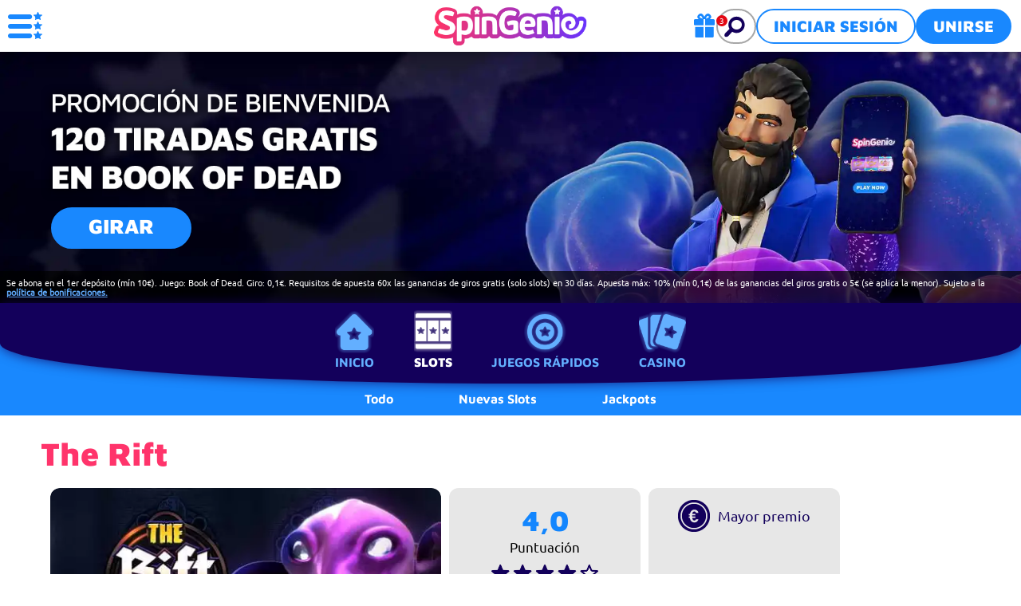

--- FILE ---
content_type: text/html; charset=utf-8
request_url: https://www.spingenie.es/slots/the-rift/
body_size: 12616
content:
<!DOCTYPE html><html lang="es"><head><script id="son-webcomponents">
        (function(w, d){
            function loadScript(){
                var f=d.getElementsByTagName('script')[0],
                j=d.createElement('script');
                j.type = 'module';
                j.src = 'https://service.image-tech-storage.com/workers/webcomponents.c398ded2.js';
                f.parentNode.insertBefore(j, f);
            }
            if('requestIdleCallback' in window){
                var webcomponentsRequestIdleCallback = requestIdleCallback(loadScript, { timeout: 10000 });
            }else{
                loadScript()
            }
        })(window, document);
        </script><script id="son-config">
        	var sonDeepFreeze = function(obj){
			    Object.keys(obj).forEach(function(property){
			      	if ((typeof obj[property] === "object" || Array.isArray(obj[property])) && !Object.isFrozen(obj[property])){
			      		sonDeepFreeze(obj[property]);
			      	} 
			    });
			    return Object.freeze(obj);
		  	};
			Object.defineProperty(window, 'SON_CONFIG', {
				value: sonDeepFreeze({"skin":"SpinGenie.es","displayName":"SpinGenie","license":"ES","family":"SpinGenie","abbrev":"spingenie-es","cookie_consent":true,"gtm":null,"gtm_layername":"dataLayer","locale":"ES","lang":"es","lang_id":10,"gth_lang_id":10,"segments":["es"],"affiliate":"house_spingeniees0126","dynid":"no_zone","zoneid":"none","currency":{"currency_id":1,"code":"USD","symbol":"$","symbol_place":"before","country":"US","rate":1,"currency_decimal":".","currency_separator":","},"apps":{"enabled":false,"ios":{"id":"1559427837","available":false,"team_id":"DA8PHQG532","bundle_id":"com.spingenie.skillonnet","aths":false,"url":""},"android":{"available":false,"id":"com.spingenie.www","ais":false,"aths":false,"url":""}},"analytics":false,"registration_token":"8f585c6f-5f9d-46e6-badc-0db94960e9e6","client_type":"subdomain","support_email":"soporte@spingenie.es","interstitial":false,"registeredUser":false,"pnp":{"enabled":false,"payments":[],"pnp_payments_extra":false},"restrictions":true,"domain":"spingenie.es","cta":{},"country_name":"UNITED STATES","device":"desktop","isMobile":false,"os":"Mac OS","browser":"Chrome","origin":"https://www.spingenie.es","resources":"https://service.image-tech-storage.com/workers","isDev":false,"country":"US","regionCode":"OH","city":"Columbus","sub":"www","tld":"es","webcomponents":"https://service.image-tech-storage.com/workers/webcomponents.c398ded2.js"}),
				writable: false
			});
		</script><meta charSet="utf-8"/><link rel="manifest" href="/static/manifests/manifest-es.json"/><meta name="viewport" content="width=device-width"/><link rel="preload" fetchpriority="high" media="(min-width: 768px)" href="https://api.spingenie.es/api/v1/banners/media/?device=desktop&amp;culture=es&amp;sectionCode=home&amp;layer=background&amp;v=2.6.0&amp;gameSlug=the-rift" as="image" type="image/webp"/><link rel="preload" id="pre-bg" fetchpriority="high" media="(max-width: 767px)" href="https://api.spingenie.es/api/v1/banners/media/?device=mobile&amp;culture=es&amp;sectionCode=home&amp;layer=background&amp;v=2.6.0&amp;gameSlug=the-rift" as="image" type="image/webp"/><meta name="robots" content="index,follow"/><title>The Rift | Spin Genie</title><meta name="description" content="Juega a The Rift y a más de 1800 juegos Slingo, Tragaperras y de Casino de los mejores proveedores en Spin Genie. Únete hoy y juega ahora a estos juegos."/><link rel="canonical" href="https://www.spingenie.es/slots/the-rift/"/><link rel="alternate" hrefLang="x-default" href="https://www.spingenie.com/slots/the-rift/"/><link rel="alternate" hrefLang="en" href="https://www.spingenie.com/en-ROW/slots/the-rift/"/><link rel="alternate" hrefLang="en-IE" href="https://www.spingenie.com/en-IE/slots/the-rift/"/><link rel="alternate" hrefLang="en-NZ" href="https://www.spingenie.com/en-NZ/slots/the-rift/"/><link rel="alternate" hrefLang="en-GB" href="https://www.spingenie.com/slots/the-rift/"/><link rel="alternate" hrefLang="es" href="https://www.spingenie.es/slots/the-rift/"/><meta property="og:url" content="https://www.spingenie.es/slots/the-rift/"/><meta property="og:type" content="website"/><meta property="og:title" content="The Rift | Spin Genie"/><meta property="og:image" content="https://www.primeapi.com/optimizer/v1/game-image/webp?path=gameRes/rect/500/TheRift.jpg"/><meta property="og:image:type" content="image/webp"/><meta property="og:image:width" content="500"/><meta property="og:image:height" content="240"/><meta property="og:description" content="Juega a The Rift y a más de 1800 juegos Slingo, Tragaperras y de Casino de los mejores proveedores en Spin Genie. Únete hoy y juega ahora a estos juegos."/><meta property="og:site_name" content="Spin Genie"/><meta property="og:locale" content="es_ES"/><meta property="og:locale:alternate" content="es_ES"/><script type="application/ld+json">
                    {
                        "@context": "http://schema.org",
                        "@type": "WebPage",
                        "name": "The Rift | Spin Genie",
                        "description" : "Juega a The Rift y a más de 1800 juegos Slingo, Tragaperras y de Casino de los mejores proveedores en Spin Genie. Únete hoy y juega ahora a estos juegos.",
                        "url": "https://www.spingenie.es/slots/the-rift/"
                    }</script><script type="application/ld+json">
            {
                "@context": "http://schema.org",
                    "@type": "VideoGame",
                    "name": "The Rift",
                    "url": "https://www.spingenie.es/slots/the-rift/",
                    "image": "https://www.primeapi.com/optimizer/v1/game-image/webp?path=gameRes/rect/500/TheRift.jpg",
                    "description" : "Juega a The Rift y a más de 1800 juegos Slingo, Tragaperras y de Casino de los mejores proveedores en Spin Genie. Únete hoy y juega ahora a estos juegos.",
                    "applicationCategory": [
                        "Game"
                    ],
                    "operatingSystem" : "Multi-platform",
                    "aggregateRating":{
                        "@type":"AggregateRating",
                        "itemReviewed" : "The Rift",
                        "ratingValue": "4",
                        "ratingCount": "8"
                    }
            }</script><script>!(function(w,p,f,c){c=w[p]=Object.assign(w[p]||{},{"debug":false,"lib":"/static/partytown/","resolveUrl":"(url, location) => {\r\n        return url;\r\n    }"});c[f]=(c[f]||[])})(window,'partytown','forward');/* Partytown 0.8.0 - MIT builder.io */
!function(t,e,n,i,r,o,a,d,s,c,l,p){function u(){p||(p=1,"/"==(a=(o.lib||"/~partytown/")+(o.debug?"debug/":""))[0]&&(s=e.querySelectorAll('script[type="text/partytown"]'),i!=t?i.dispatchEvent(new CustomEvent("pt1",{detail:t})):(d=setTimeout(f,1e4),e.addEventListener("pt0",w),r?h(1):n.serviceWorker?n.serviceWorker.register(a+(o.swPath||"partytown-sw.js"),{scope:a}).then((function(t){t.active?h():t.installing&&t.installing.addEventListener("statechange",(function(t){"activated"==t.target.state&&h()}))}),console.error):f())))}function h(t){c=e.createElement(t?"script":"iframe"),t||(c.setAttribute("style","display:block;width:0;height:0;border:0;visibility:hidden"),c.setAttribute("aria-hidden",!0)),c.src=a+"partytown-"+(t?"atomics.js?v=0.8.0":"sandbox-sw.html?"+Date.now()),e.querySelector(o.sandboxParent||"body").appendChild(c)}function f(n,r){for(w(),i==t&&(o.forward||[]).map((function(e){delete t[e.split(".")[0]]})),n=0;n<s.length;n++)(r=e.createElement("script")).innerHTML=s[n].innerHTML,e.head.appendChild(r);c&&c.parentNode.removeChild(c)}function w(){clearTimeout(d)}o=t.partytown||{},i==t&&(o.forward||[]).map((function(e){l=t,e.split(".").map((function(e,n,i){l=l[i[n]]=n+1<i.length?"push"==i[n+1]?[]:l[i[n]]||{}:function(){(t._ptf=t._ptf||[]).push(i,arguments)}}))})),"complete"==e.readyState?u():(t.addEventListener("DOMContentLoaded",u),t.addEventListener("load",u))}(window,document,navigator,top,window.crossOriginIsolated);document.currentScript.dataset.partytown="";</script><script async="" src="https://www.googletagmanager.com/gtag/js?id=G-YNG8JDRZJH"></script><script>
						window.dataLayer = window.dataLayer || [];
						function gtag(){dataLayer.push(arguments);}
						gtag('js', new Date());
						gtag('config', 'G-YNG8JDRZJH');</script><script async="">
                            !function(f,b,e,v,n,t,s)
                            {if(f.fbq)return;n=f.fbq=function(){n.callMethod?
                            n.callMethod.apply(n,arguments):n.queue.push(arguments)};
                            if(!f._fbq)f._fbq=n;n.push=n;n.loaded=!0;n.version='2.0';
                            n.queue=[];t=b.createElement(e);t.async=!0;
                            t.src=v;s=b.getElementsByTagName(e)[0];
                            s.parentNode.insertBefore(t,s)}(window, document,'script',
                            'https://connect.facebook.net/en_US/fbevents.js');
                            fbq('init', '9592980520736535');
                            </script><meta name="next-head-count" content="32"/><meta name="theme-color" content="#ffffff"/><link rel="shortcut icon" href="/favicon.ico"/><link rel="preconnect" href="https://www.primeapi.com" crossorigin="true"/><link rel="preconnect" href="https://fonts.gstatic.com"/><link rel="preconnect" href="https://api.spingenie.es/api/"/><meta name="apple-touch-fullscreen" content="yes"/><meta name="apple-mobile-web-app-title" content="Expo"/><meta name="apple-mobile-web-app-status-bar-style" content="default"/><meta name="mobile-web-app-capable" content="yes"/><meta name="apple-mobile-web-app-capable" content="yes"/><link rel="apple-touch-icon" href="/img/logos/icon-192x192.png"/><link rel="apple-touch-startup-image" href="/img/logos/icon-512x512.png"/><link rel="preload" href="/_next/static/css/378ef0b446bf8fbd.css" as="style"/><link rel="stylesheet" href="/_next/static/css/378ef0b446bf8fbd.css" data-n-g=""/><link rel="preload" href="/_next/static/css/fb7111c76bd8975d.css" as="style"/><link rel="stylesheet" href="/_next/static/css/fb7111c76bd8975d.css" data-n-p=""/><link rel="preload" href="/_next/static/css/27778ea955c91add.css" as="style"/><link rel="stylesheet" href="/_next/static/css/27778ea955c91add.css" data-n-p=""/><link rel="preload" href="/_next/static/css/314f62d44eff1802.css" as="style"/><link rel="stylesheet" href="/_next/static/css/314f62d44eff1802.css"/><noscript data-n-css=""></noscript><script defer="" nomodule="" src="/_next/static/chunks/polyfills-c67a75d1b6f99dc8.js"></script><script defer="" src="/_next/static/chunks/1995.22868adf27383686.js"></script><script src="/_next/static/chunks/webpack-5db279726e03e989.js" defer=""></script><script src="/_next/static/chunks/framework-79bce4a3a540b080.js" defer=""></script><script src="/_next/static/chunks/main-b6ae842036cd077e.js" defer=""></script><script src="/_next/static/chunks/pages/_app-5e5dbbf79c2a157f.js" defer=""></script><script src="/_next/static/chunks/6196-b3631804e2bfaf60.js" defer=""></script><script src="/_next/static/chunks/8488-2c554e6c41a706e0.js" defer=""></script><script src="/_next/static/chunks/3549-2177b0632f5017ad.js" defer=""></script><script src="/_next/static/chunks/2055-37fea95b8b3f3158.js" defer=""></script><script src="/_next/static/chunks/pages/game/%5BrouteKey%5D/%5BgameSlug%5D-264bfc6237ac712a.js" defer=""></script><script src="/_next/static/huCUP5tA8kdXMLz3Oetr9/_buildManifest.js" defer=""></script><script src="/_next/static/huCUP5tA8kdXMLz3Oetr9/_ssgManifest.js" defer=""></script><link rel="modulepreload" as="script" href="https://service.image-tech-storage.com/workers/webcomponents.c398ded2.js"></head><body><div id="__next" data-reactroot=""><div class="GlobalLayout_site-container__6npMw site-container site-container-es"><div><div><div><span><div class="StickyHeader_header-sticky__qfTOs"><header class="Header_header__U4eRo"><a class="Header_logo__ZM1Zv" data-tk-type="logo" data-tk-value="home" href="https://www.spingenie.es/"><img src="/img/logos/logo.png" loading="lazy" width="200" height="110" alt="Spin Genie"/></a><div class="Header_pannel__HMxfm"><div class="Header_ontario-lang__ucDuw"></div><div class="Header_promos__WGV_d"><a data-tk-type="brand" data-tk-value="promotions" href="https://www.spingenie.es/promociones-casino/"><img src="/img/menu/promos-footer.svg" width="30" height="30" loading="lazy" alt="Promociones"/></a></div><a href="#search" class="Header_search-demi__ICbtG"><div><span>Buscar juego</span></div></a><button class="Button_button__Li_Xp button Button_light__5na8s">Iniciar sesión</button><button class="Button_button__Li_Xp button">Unirse</button></div></header></div><section id="main-banner" class="MainBanner_main-banner__PJrX2"><div class="MainBanner_background___ffpU"><picture><source class="cms-img cms-img-0" id="banner-bg-dt" width="1920" height="472" media="(min-width: 768px)" srcSet="https://api.spingenie.es/api/v1/banners/media/?device=desktop&amp;culture=es&amp;sectionCode=home&amp;layer=background&amp;v=2.6.0&amp;gameSlug=the-rift" type="image/webp"/><source class="cms-img cms-img-2" id="banner-bg-mb" width="750" height="360" media="(max-width: 767px)" srcSet="https://api.spingenie.es/api/v1/banners/media/?device=mobile&amp;culture=es&amp;sectionCode=home&amp;layer=background&amp;v=2.6.0&amp;gameSlug=the-rift" type="image/webp"/><img src="https://api.spingenie.es/api/v1/banners/media/?device=mobile&amp;culture=es&amp;sectionCode=home&amp;layer=background&amp;v=2.6.0&amp;gameSlug=the-rift" loading="eager" id="banner-bg" fetchpriority="high" alt="Spin Genie | Tu Destino Mágico de Casino Online en España"/></picture></div><div class="MainBanner_foreground__v_Iid MainBanner_game__BrtI9"><picture><source class="cms-img cms-img-1" id="banner-fg-dt" width="1920" height="292" media="(min-width: 768px)" srcSet="https://api.spingenie.es/api/v1/banners/media/?device=desktop&amp;culture=es&amp;sectionCode=home&amp;layer=foreground&amp;v=2.6.0&amp;gameSlug=the-rift" type="image/webp"/><source class="cms-img cms-img-3" id="banner-fg-mb" width="750" height="145" media="(max-width: 767px)" srcSet="https://api.spingenie.es/api/v1/banners/media/?device=mobile&amp;culture=es&amp;sectionCode=home&amp;layer=foreground&amp;v=2.6.0&amp;gameSlug=the-rift" type="image/webp"/><img src="https://api.spingenie.es/api/v1/banners/media/?device=mobile&amp;culture=es&amp;sectionCode=home&amp;layer=foreground&amp;v=2.6.0&amp;gameSlug=the-rift" loading="eager" fetchpriority="high" id="banner-fg" alt="Spin Genie | Tu Destino Mágico de Casino Online en España"/></picture><button class="Button_button__Li_Xp button offer-but cms-txt cms-txt-3 MainBanner_cta__UtFtT"><span class="cms-txt-content">Girar</span></button></div><div class="MainBanner_terms___aRm3 cms-txt cms-txt-4" data-nosnippet="true"><div class="text cms-txt-content">Se abona en el 1er depósito (mín 10€). Juego: Book of Dead. Giro: 0,1€. Requisitos de apuesta 60x las ganancias de giros gratis (solo slots) en 30 días. Apuesta máx: 10% (mín 0,1€) de las ganancias del giros gratis o 5€ (se aplica la menor). Sujeto a la <a href="https://www.spingenie.es/bonus-policy/">política de bonificaciones.</a></div></div></section><script>
                function getQueryStringParam(key) {
                    var regex = new RegExp("[\?&]" + key + "=([^&#]*)", 'i');
                    var results = regex.exec(location.search);
                    if (!results)
                        return;
                    try {
                        return results[1];
                    }
                    catch (e) {
                        return;
                    }
                }
                function setStorage(key, value) {
                    window.sessionStorage.setItem(key, value);
                }
                function removeStorage(key) {
                    window.sessionStorage.removeItem(key);
                }
                function getStorage(key) {
                    return sessionStorage.getItem(key);
                }
        
                (function () {
                    const key = "mdxlc";
                    const rndKey = "mdxlcr";
                    var bt = getQueryStringParam("bt");
                    var btParam = "";
                    if (bt) {
                            var r = getQueryStringParam("r");
                            if (r) {
                                btParam = "&r=" + r + "&no-cache";
                                setStorage(rndKey, r);
                            }
                            else
                                removeStorage(rndKey);
                        }
                    else {
                        bt = getStorage(key);
                        removeStorage(rndKey);
                    }
                    if (bt) {
                        btParam += "&bt=" + bt;
                        var fg = document.getElementById("banner-fg");
                        var bg = document.getElementById("banner-bg");
                        fg.src = fg.src + btParam;
                        bg.src = bg.src + btParam;
                        
                        var bgdt = document.getElementById("banner-bg-dt");
                        var bgmb = document.getElementById("banner-bg-mb");
                        var fgdt = document.getElementById("banner-fg-dt");
                        var fgmb = document.getElementById("banner-fg-mb");
                        bgdt.srcset = bgdt.srcset + btParam;
                        bgmb.srcset = bgmb.srcset + btParam;
                        fgdt.srcset = fgdt.srcset + btParam;
                        fgmb.srcset = fgmb.srcset + btParam;
                        var banner = document.getElementById("main-banner");
                        banner.classList.add("banner-loading");
                        setStorage(key, bt);
                    }
                })();</script></span><div class="Nav_nav___GogH"><div class="Nav_level-one__960_J"><ul><li class=""><a class="Nav_home__65mP4" data-tk-value="home" href="https://www.spingenie.es/">Inicio</a></li><li class="Nav_active___LVUs"><a class="Nav_slots__xUofK" data-tk-type="category" data-tk-value="slots" href="https://www.spingenie.es/slots/">Slots</a></li><li class=""><a class="Nav_instantWin__k081e" data-tk-type="category" data-tk-value="instantWin" href="https://www.spingenie.es/juegos-rapidos/">Juegos Rápidos</a></li><li class=""><a class="Nav_casino__mMPT5" data-tk-type="category" data-tk-value="casino" href="https://www.spingenie.es/casino/">Casino</a></li></ul></div><div class="Nav_sub-nav__CRsFV"><ul><li class=""><div><a class="" sub="[object Object],[object Object]" data-tk-type="category" data-tk-value="slots" href="https://www.spingenie.es/slots/">Todo</a></div></li><li class=""><div><a class="" data-tk-type="category" data-tk-value="newSlots" href="https://www.spingenie.es/slots/nuevas/">Nuevas Slots</a></div></li><li class=""><div><a class="" data-tk-type="category" data-tk-value="jackpots" href="https://www.spingenie.es/slots/jackpots/">Jackpots</a></div></li></ul></div></div><div class="MainLayout_main__Ft2WD"><section class="section-wrapper-bottom-0"><div class="area-wrapper"><h1 class="PageTitle_pageTitle__3Fd8Q">The Rift</h1><div class="GameContent_content__v_43i undefined"><div class="GameContent_info__JUvy3"><div class="GameParams_param-cards-group__9Lvu6 GameParams_default__NXDrY"><div class="GameParams_param-card__Ft81D GameParams_game-img__yDfAj GameParams_game-img-rect__TCzt_"><div class="GameTile_game-tile__6M1YP game-popup-banner GameTile_not-in-view-rect___mrUY GameTile_not-in-view-rect___mrUY"><a data-tk-value="the-rift" href="https://www.spingenie.es/slots/the-rift/">The Rift</a></div></div><div class="GameParams_param-card__Ft81D GameParams_icon-panel__DYvfx"><div class="IconPanel_icons__4Tecr"><div class="IconPanel_rating__RXKQO"><div class="IconPanel_stars__yKWGs"><div class="IconPanel_rating-num__VTfdP"><strong>4,0</strong><span>Puntuación</span></div><div class="IconPanel_rating-img__hHcHN"><img src="/img/game/stars.png" loading="lazy" alt="rating" style="background:linear-gradient(90deg, rgba(19,0,91,1) 82.75862068965517%, rgba(239,239,239,1) 82.75862068965517%)"/></div></div></div></div></div><div class="GameParams_bigwin__xFehw GameParams_param-card__Ft81D"><div class="GameParams_param-card-head__cVWsP"><img src="/img/game/bigwin-EUR.png" loading="lazy" class=""/><div>Mayor premio</div></div><div class="GameParams_param-card-body__UFSGK"><div class="GameParams_param-row__PZkcI"><strong>3704 €</strong></div></div></div><div class="GameParams_yes-no__tf47i GameParams_param-card__Ft81D"><div class="GameParams_param-card-head__cVWsP"><img src="/img/game/jackpot.png" loading="lazy" class=""/><div>Jackpot</div></div><div class="GameParams_param-card-body__UFSGK"><div class="GameParams_param-row__PZkcI"><strong>No</strong></div></div></div><div class="GameParams_provider__8ulzr GameParams_param-card__Ft81D"><div class="GameParams_param-card-head__cVWsP"><img src="/img/game/provider.png" loading="lazy" class="GameParams_provider__8ulzr"/><div>Producido por</div></div><div class="GameParams_param-card-body__UFSGK"><div class="GameParams_param-row__PZkcI"><strong>Thunderkick</strong></div></div></div><div class="GameParams_features__4i_ii GameParams_param-card__Ft81D"><div class="GameParams_param-card-head__cVWsP"><img src="/img/game/features.png" loading="lazy" class="GameParams_features__4i_ii"/><div>Funciones</div></div><div class="GameParams_param-card-body__UFSGK"><div class="GameParams_param-row__PZkcI"><strong>Free Spins</strong></div></div></div><div class="GameParams_min-max__W3FLX GameParams_param-card__Ft81D"><div class="GameParams_param-card-head__cVWsP"><img src="/img/game/bet.png" loading="lazy" class=""/><div>Apuesta mín a máxima (€)</div></div><div class="GameParams_param-card-body__UFSGK"><div class="GameParams_param-row__PZkcI GameParams_mm-range__vCU8Y"><strong>0,10</strong><strong>100</strong><div class="GameParams_mm-arrow__dehu0"></div><span>Min</span><span>Max</span></div></div></div><div class="GameParams_param-card__Ft81D"><div class="GameParams_param-card-head__cVWsP"><img src="/img/game/paylines.png" loading="lazy" class=""/><div>Líneas de premio</div></div><div class="GameParams_param-card-body__UFSGK"><div class="GameParams_param-row__PZkcI"><strong>0</strong></div></div></div><div class="GameParams_param-card__Ft81D"><div class="GameParams_param-card-head__cVWsP"><img src="/img/game/reels.png" loading="lazy" class=""/><div>Carretes</div></div><div class="GameParams_param-card-body__UFSGK"><div class="GameParams_param-row__PZkcI"><strong>5</strong></div></div></div><div class="GameParams_themes__Si2xd GameParams_param-card__Ft81D"><div class="GameParams_param-card-head__cVWsP"><img src="/img/game/themes.png" loading="lazy" class="GameParams_themes__Si2xd"/><div>Temática del juego</div></div><div class="GameParams_param-card-body__UFSGK"><div class="GameParams_param-row__PZkcI"><strong>2d/3d, Hbc</strong></div></div></div><div class="GameParams_volatility__L7T5M GameParams_param-card__Ft81D"><div class="GameParams_param-card-head__cVWsP"><img src="/img/game/volatility.png" loading="lazy" class="GameParams_volatility__L7T5M"/><div>Volatilidad</div></div><div class="GameParams_param-card-body__UFSGK"><div class="GameParams_param-row__PZkcI"><strong>Medium</strong><div class="GameParams_fill-level__Iya_Y GameParams_medium__uDDM0"><div></div></div></div></div></div></div></div><div class="GameContent_disclaimer__FxUmd">Algunos juegos pueden ser eliminados o no estar disponibles temporalmente en tu ubicación debido a los requisitos normativos o a las decisiones de los proveedores de juego</div></div></div></section></div><div class="PaymentsFooter_footer-payment__zLMQN"><h2>Proveedores de pago fiables</h2><ul><li><img src="https://www.primeapi.com/static/feeds/payment-options/white/visa.png" loading="lazy" alt="Visa" height="57"/></li><li><img src="https://www.primeapi.com/static/feeds/payment-options/white/mastercard.png" loading="lazy" alt="Mastercard" height="57"/></li><li><a data-tk-type="payments" data-tk-value="paypal" href="https://www.spingenie.es/payment-methods/paypal/"><img src="https://www.primeapi.com/static/feeds/payment-options/white/pay-paypal.png" loading="lazy" alt="PayPal" height="57"/></a></li><li><img src="https://www.primeapi.com/static/feeds/payment-options/white/paysafe.png?v=1" loading="lazy" alt="Paysafecard" height="57"/></li><li><img src="https://www.primeapi.com/static/feeds/payment-options/white/cashlib.png" loading="lazy" alt="Cashlib" height="57"/></li><li><img src="https://www.primeapi.com/static/feeds/payment-options/white/apple-pay.png" loading="lazy" alt="Apple Pay" height="57"/></li><li><a data-tk-type="payments" data-tk-value="bizum" href="https://www.spingenie.es/payment-methods/bizum/"><img src="https://www.primeapi.com/static/feeds/payment-options/white/bizum.png" loading="lazy" alt="Bizum" height="57"/></a></li></ul></div><footer class="Footer_site-footer__TyG5d"><div class="Footer_footer-main__yr7g6"><div class="Footer_footer-mid__XWtHx"><div class="MenuGroup_menu-group__9Ncq3"><div class="MenuGroup_group__3azQV"><div class="MenuGroup_title__Q87p3">Juegos de casino</div><ul class="MenuGroup_group-links__oJncc"><li><a data-tk-type="category" data-tk-value="slots" href="https://www.spingenie.es/slots/">Slots</a></li><li><a data-tk-type="category" data-tk-value="instantWin" href="https://www.spingenie.es/juegos-rapidos/">Juegos Rápidos</a></li><li><a data-tk-type="category" data-tk-value="casino" href="https://www.spingenie.es/casino/">Casino</a></li></ul></div><div class="MenuGroup_group__3azQV"><div class="MenuGroup_title__Q87p3">Seguridad y privacidad</div><ul class="MenuGroup_group-links__oJncc"><li><a data-tk-value="responsible" href="https://www.spingenie.es/responsible-gaming/">Juego Más Seguro</a></li><li><a data-tk-value="bonus" href="https://www.spingenie.es/bonus-policy/">Política de bonos</a></li><li><a data-tk-value="terms" href="https://www.spingenie.es/terms/">Términos y condiciones</a></li><li><a data-tk-type="legal" data-tk-value="privacy" href="https://www.spingenie.es/privacy/">Política de privacidad</a></li><li><a data-tk-type="legal" data-tk-value="juego" href="https://www.spingenie.es/juego-autorizado/">Juego autorizado</a></li><li><a data-tk-type="legal" data-tk-value="accessibility" href="https://www.spingenie.es/accessibility/">Accesibilidad</a></li></ul></div><div class="MenuGroup_group__3azQV"><div class="MenuGroup_title__Q87p3">Spin Genie</div><ul class="MenuGroup_group-links__oJncc"><li><a data-tk-type="brand" data-tk-value="aboutUs" href="https://www.spingenie.es/sobre-nosotros/">Sobre nosotros</a></li><li><a data-tk-type="brand" data-tk-value="promotions" href="https://www.spingenie.es/promociones-casino/">Promociones</a></li><li><a data-tk-type="payments" data-tk-value="payments" href="https://www.spingenie.es/payment-methods/">Banca segura</a></li><li><a data-tk-type="brand" data-tk-value="affiliates" href="https://www.spingenie.es/affiliates/">Afiliados</a></li><li><a data-tk-type="brand" data-tk-value="help" href="https://www.spingenie.es/help/">Ayuda</a></li><li><a data-tk-type="legal" data-tk-value="contact" href="https://www.spingenie.es/contacto/">Contacto</a></li><li><a data-tk-type="blog-home" data-tk-value="blog" href="https://www.spingenie.es/blog/">Blog</a></li></ul></div></div><div class="License_footer-logos__gyZae"></div></div><div class="Footer_footer-bottom__K2L0T"><div class="Footer_footer-seo__0_K2S"></div><div class="footer-contact-us"></div><div class="Footer_footer-bottom__K2L0T"></div></div></div><div class="Footer_copyrights__r5gCo">V: 2.6.0 All rights reserved. January 2025</div></footer></div></div><nav class="MainMenu_main-menu__fEivu"><a class="withMainMenu_hamburger__4zgpj hamburger"></a><div class="MainMenu_inner__m22mw scrollable"><div><div class="MainMenu_top-logo__IaHpL"><a data-tk-type="logo" data-tk-value="home" href="https://www.spingenie.es/"><img src="/img/logos/logo.png" loading="lazy" width="200" height="110" alt="Spin Genie" fetchpriority="low"/></a></div><div class="MainMenu_top-buttons__0flXb"><button class="Button_button__Li_Xp button Button_light__5na8s">Iniciar sesión</button><button class="Button_button__Li_Xp button">Unirse</button></div></div><ul class="MainMenu_primary__Hapxj"><li><a class="MainMenu_home__zcK4V" data-tk-value="home" href="https://www.spingenie.es/">Inicio</a></li><li><a class="MainMenu_promotions__xSu6D" data-tk-type="brand" data-tk-value="promotions" href="https://www.spingenie.es/promociones-casino/">Promociones</a></li><li><a class="MainMenu_features__fumFk" data-tk-type="brand" data-tk-value="features" href="https://www.spingenie.es/funciones-casino/">Funciones</a></li><li><a class="MainMenu_slots__TmYbn"><span>Slots</span><span class="MenuItem_arrow__7zNIc"><svg width="70" height="39" viewBox="0 0 70 39" xmlns="http://www.w3.org/2000/svg"><path d="M 5 34 L 35 5 L 65 34 Z" stroke-width="7" stroke-linejoin="round"></path></svg></span></a><ul class="MainMenu_secondery__bxerS"><li><a class="MainMenu_slots__TmYbn" data-tk-type="category" data-tk-value="slots" href="https://www.spingenie.es/slots/">Todo</a></li><li><a data-tk-type="category" data-tk-value="newSlots" href="https://www.spingenie.es/slots/nuevas/">Nuevas Slots</a></li><li><a data-tk-type="category" data-tk-value="jackpots" href="https://www.spingenie.es/slots/jackpots/">Jackpots</a></li></ul></li><li><a class="MainMenu_instantWin__TITK4"><span>Juegos Rápidos</span><span class="MenuItem_arrow__7zNIc"><svg width="70" height="39" viewBox="0 0 70 39" xmlns="http://www.w3.org/2000/svg"><path d="M 5 34 L 35 5 L 65 34 Z" stroke-width="7" stroke-linejoin="round"></path></svg></span></a><ul class="MainMenu_secondery__bxerS"><li><a class="MainMenu_instantWin__TITK4" data-tk-type="category" data-tk-value="instantWin" href="https://www.spingenie.es/juegos-rapidos/">Todo</a></li><li><a class="MainMenu_slingo__zsvE6" data-tk-value="slingo" href="https://www.spingenie.es/juegos-rapidos/slingo/">Slingo</a></li><li><a data-tk-value="videoBingo" href="https://www.spingenie.es/juegos-rapidos/video-bingo/">Video Bingo</a></li></ul></li><li><a class="MainMenu_casino__jveb_"><span>Casino</span><span class="MenuItem_arrow__7zNIc"><svg width="70" height="39" viewBox="0 0 70 39" xmlns="http://www.w3.org/2000/svg"><path d="M 5 34 L 35 5 L 65 34 Z" stroke-width="7" stroke-linejoin="round"></path></svg></span></a><ul class="MainMenu_secondery__bxerS"><li><a class="MainMenu_casino__jveb_" data-tk-type="category" data-tk-value="casino" href="https://www.spingenie.es/casino/">Todo</a></li><li><a data-tk-value="roulette" href="https://www.spingenie.es/casino/ruleta/">Ruleta</a></li><li><a data-tk-type="category" data-tk-value="blackjack" href="https://www.spingenie.es/casino/blackjack/">BlackJack</a></li></ul></li></ul><ul class="MainMenu_secondry__4_4ph"><li><a data-tk-value="responsible" href="https://www.spingenie.es/responsible-gaming/">Juego Más Seguro</a></li><li><a data-tk-type="brand" data-tk-value="help" href="https://www.spingenie.es/help/">Ayuda</a></li><li><a data-tk-type="legal" data-tk-value="contact" href="https://www.spingenie.es/contacto/">Contacto</a></li><li><a data-tk-type="brand" data-tk-value="aboutUs" href="https://www.spingenie.es/sobre-nosotros/">Sobre nosotros</a></li><li><a data-tk-type="blog-home" data-tk-value="blog" href="https://www.spingenie.es/blog/">Blog</a></li></ul></div></nav><div class="MobileFooter_footer__Zx8ea"><div class="MobileMenu_menu__mgC1E"><ul><li class="MobileMenu_menu-but__AHZyV"><button><img src="/img/menu/hamburger-footer.png" loading="lazy" alt="Menu" width="105" height="98"/></button></li><li class="MobileMenu_search-but__TgiIV"><a href="#search"><img src="/img/menu/search-footer.png" loading="lazy" width="105" height="98" alt="Buscar juego"/></a></li><li class="MobileMenu_promos-but__pM6QK"><a data-tk-type="brand" data-tk-value="promotions" href="https://www.spingenie.es/promociones-casino/"><img src="/img/menu/promos-footer.svg" width="30" height="30" loading="lazy" alt="Promociones"/></a></li><li class="MobileMenu_play-but___oWYl"><button class="Button_button__Li_Xp button play">Jugar</button></li></ul></div></div><div style="position:fixed;bottom:0;right:0;cursor:pointer;transition-duration:0.2s;transition-timing-function:linear;transition-delay:0s;z-index:3;display:inline;opacity:0;visibility:hidden;transition-property:opacity, visibility"><span class="ScrollToTop_scroll-top__LePYD"><img src="/img/top.png" loading="lazy" width="45" height="45" alt="Back to top" fetchpriority="low"/></span></div><son-privacy-stripe></son-privacy-stripe><span><style>:root {--privacy-stripe-size: 90%;} .privacy-stripe {line-height: normal;} @media screen and (max-width: 767px) and (orientation: portrait) {:root {--privacy-stripe-bottom: 15vw;}}</style></span></div><div class="Overlay_overlay__Skc9N"></div><div id="cookie-consent"><style>:root {--consent-bar-font-family:  Montserrat, sans-serif; --consent-modal-font-family:  Montserrat, sans-serif; }</style></div></div></div><script id="__NEXT_DATA__" type="application/json">{"props":{"pageProps":{"dehydratedState":{"mutations":[],"queries":[{"state":{"data":{"image":{"default":{"rect":{"cdn":"https://www.primeapi.com/optimizer/v1/game-image/webp?path=gameRes/rect/","width":[500,350,250]},"sq":{"cdn":"https://www.primeapi.com/optimizer/v1/game-image/webp?path=gameRes/sq/","width":[500,350,250,200]}},"custome":{"rect":{"cdn":"cdn/games/rect/","width":[500,350,250]},"sq":{"cdn":"cdn/games/sq/","width":[500,350,250,200]}}},"currency_factors":{"DKK":{"default":"10","providers":{}},"CAD":{"default":"1","providers":{}},"NZD":{"default":"1","providers":{}},"GBP":{"default":"1","providers":{}},"EUR":{"default":"1","providers":{}},"INR":{"default":"80","providers":{"relax":100,"red_tiger":100,"netent":100,"pragmatic":70,"yggdrasil":100}},"NOK":{"default":"10","providers":{}},"SEK":{"default":"10","providers":{}},"BRL":{"default":"4.5","providers":{"gvg":4.5,"yggdrasil":5,"pragmatic":5,"nyx":4.5,"netent":2,"playngo":2,"red tiger":4,"blueprint":5,"oryx":4,"relax":3,"stakelogic":4.5,"igt":4.5,"edict":5}}}},"dataUpdateCount":1,"dataUpdatedAt":1769504778798,"error":null,"errorUpdateCount":0,"errorUpdatedAt":0,"fetchFailureCount":0,"fetchMeta":null,"isFetching":false,"isInvalidated":false,"isPaused":false,"status":"success"},"queryKey":["specs"],"queryHash":"[\"specs\"]"},{"state":{"data":[{"name":"Visa","key":"visa","has_info":false,"slug":"visa-mastercard","img_url":"https://www.primeapi.com/static/feeds/payment-options/visa.svg","dark_img_url":"https://www.primeapi.com/static/feeds/payment-options/black/visa.png","light_img_url":"https://www.primeapi.com/static/feeds/payment-options/white/visa.png"},{"name":"Mastercard","key":"mastercard","has_info":false,"slug":"visa-mastercard","img_url":"https://www.primeapi.com/static/feeds/payment-options/mastercard.svg","dark_img_url":"https://www.primeapi.com/static/feeds/payment-options/black/mastercard.png","light_img_url":"https://www.primeapi.com/static/feeds/payment-options/white/mastercard.png"},{"name":"PayPal","key":"paypal","has_info":true,"slug":"paypal","img_url":"https://www.primeapi.com/static/feeds/payment-options/pay-paypal.svg","dark_img_url":"https://www.primeapi.com/static/feeds/payment-options/black/pay-paypal.png","light_img_url":"https://www.primeapi.com/static/feeds/payment-options/white/pay-paypal.png"},{"name":"Paysafecard","key":"paysafecard","has_info":false,"slug":"paysafecard","img_url":"https://www.primeapi.com/static/feeds/payment-options/paysafe.png?v=1","dark_img_url":"https://www.primeapi.com/static/feeds/payment-options/black/paysafe.png?v=1","light_img_url":"https://www.primeapi.com/static/feeds/payment-options/white/paysafe.png?v=1"},{"name":"Cashlib","key":"cashlib","has_info":false,"slug":"cashlib","img_url":"https://www.primeapi.com/static/feeds/payment-options/cashlib.png","dark_img_url":"https://www.primeapi.com/static/feeds/payment-options/black/cashlib.png","light_img_url":"https://www.primeapi.com/static/feeds/payment-options/white/cashlib.png"},{"name":"Apple Pay","key":"apple-pay","has_info":false,"slug":"apple-pay","img_url":"https://www.primeapi.com/static/feeds/payment-options/apple-pay.png","dark_img_url":"https://www.primeapi.com/static/feeds/payment-options/black/apple-pay.png","light_img_url":"https://www.primeapi.com/static/feeds/payment-options/white/apple-pay.png"},{"name":"Bizum","key":"bizum","has_info":true,"slug":"bizum","img_url":"https://www.primeapi.com/static/feeds/payment-options/bizum.png","dark_img_url":"https://www.primeapi.com/static/feeds/payment-options/black/bizum.png","light_img_url":"https://www.primeapi.com/static/feeds/payment-options/white/bizum.png"}],"dataUpdateCount":1,"dataUpdatedAt":1769504778802,"error":null,"errorUpdateCount":0,"errorUpdatedAt":0,"fetchFailureCount":0,"fetchMeta":null,"isFetching":false,"isInvalidated":false,"isPaused":false,"status":"success"},"queryKey":["payment-options"],"queryHash":"[\"payment-options\"]"},{"state":{"data":{"params":{"rating":{"display":"rating","value":{"rate":4,"count":8},"formatter":{"type":"number","setting":1}},"provider":{"display":"default","value":"Thunderkick","formatter":{"type":"default","setting":null}},"is_most_popular":{"display":"default","value":"FALSE","formatter":{"type":"default","setting":"locale"}},"is_new":{"display":"default","value":"FALSE","formatter":{"type":"default","setting":"locale"}},"biggest_win":{"display":"default","value":3703.5,"formatter":{"type":"currency_rate","setting":0}},"paylines":{"display":"default","value":0,"formatter":{"type":"number","setting":0}},"reels":{"display":"default","value":5,"formatter":{"type":"number","setting":0}},"min_max_bet":{"min":{"display":"default","value":0.1,"formatter":{"type":"currency_factor","setting":2}},"max":{"display":"default","value":100,"formatter":{"type":"currency_factor","setting":0}},"display":"range"},"is_jackpot":{"display":"default","value":"FALSE","formatter":{"type":"default","setting":"locale"}},"themes":{"display":"default","value":"2d/3d, Hbc","formatter":{"type":"default","setting":null}},"statistics":{"display":"default","value":"FALSE","formatter":{"type":"default","setting":"locale"}},"features":{"display":"custom","value":"free_spins","formatter":{"type":"default","setting":null}},"volatility":{"display":"custom","value":"MEDIUM","formatter":{"type":"default","setting":"locale"}},"route_group":"slots","availabile_on":["SNG","SNGUK","SNGES"],"params_display_group":"default","provider_code":"thunderkick","name":"The Rift","slug":"the-rift","id":7267,"code":"TheRift"},"game":{"groups":["slots","p_thunderkick"],"route_group":"slots","rank":234,"name":"The Rift","slug":"the-rift","id":7267,"code":"TheRift"},"extended":{},"title":"The Rift","name":"The Rift","slug":"the-rift"},"dataUpdateCount":1,"dataUpdatedAt":1769504779553,"error":null,"errorUpdateCount":0,"errorUpdatedAt":0,"fetchFailureCount":0,"fetchMeta":null,"isFetching":false,"isInvalidated":false,"isPaused":false,"status":"success"},"queryKey":["game","the-rift"],"queryHash":"[\"game\",\"the-rift\"]"}]},"locale":"es","geoContextConfig":{"localization":{"skillCultures":{"default":"EN","cultures":{"EN":{"code":"EN","id":1},"TR":{"code":"TR","id":2},"EL":{"code":"EL","id":3},"RU":{"code":"RU","id":7},"DE":{"code":"DE","id":8},"ES":{"code":"ES","id":10},"IT":{"code":"IT","id":11},"RO":{"code":"RO","id":12},"FR":{"code":"FR","id":13},"SV":{"code":"SV","id":14},"DA":{"code":"DA","id":15},"FI":{"code":"FI","id":16},"HU":{"code":"HU","id":17},"BG":{"code":"BG","id":18},"NO":{"code":"NO","id":20},"PL":{"code":"PL","id":21},"PT":{"code":"PT","id":22},"CZ":{"code":"CZ","id":23},"SK":{"code":"SK","id":24},"HR":{"code":"HR","id":25},"BR":{"code":"pt-BR","id":26},"AR":{"code":"AR","id":6},"HE":{"code":"HE","id":4},"JA":{"code":"JA","id":5},"KA":{"code":"KA","id":19},"TH":{"code":"TH","id":28},"NL":{"code":"NL","id":9}}},"default":"en","cultures":{"en":{"currency":"EUR","skillCulture":"EN"},"en-ROW":{"currency":"EUR","skillCulture":"EN"},"en-EU":{"currency":"EUR","skillCulture":"EN"},"en-GB":{"currency":"GBP","skillCulture":"EN"},"en-NZ":{"currency":"NZD","skillCulture":"EN"},"en-CA":{"currency":"CAD","skillCulture":"EN"},"en-IN":{"currency":"INR","skillCulture":"EN"},"nb-NO":{"currency":"NOK","skillCulture":"NO"},"da":{"currency":"DKK","skillCulture":"DA"},"sv":{"currency":"SEK","skillCulture":"SV"},"pt-BR":{"currency":"BRL","skillCulture":"BR"},"fi":{"currency":"EUR","skillCulture":"FI"},"es":{"currency":"EUR","skillCulture":"ES"},"de":{"currency":"EUR","skillCulture":"DE"},"de-DE":{"currency":"EUR","skillCulture":"DE"},"fr-CA":{"currency":"CAD","skillCulture":"FR"},"frca":{"currency":"CAD","skillCulture":"FR"},"ca":{"currency":"CAD","skillCulture":"EN"}}},"intialCurrency":{"iso":"EUR","rate":1},"initialCountry":{"iso2":"ES","name":""},"initialCulture":"es","initialRegion":null,"initialRestriction":null,"restriction":null,"restriction_level":null,"brandCode":"SNG","endpoints":{"geoService":{"client":"https://www.primeapi.com/geo/v1/geo-info"},"currencyService":{"client":"https://www.primeapi.com/currency/v1","server":"http://www.primeapi.com/currency/v1"}},"fallbacks":{"rates":{"USD":1.0155,"CAD":1.3194,"GBP":0.86778,"DKK":7.4365,"SEK":10.6368,"NOK":9.9718,"BRL":5.1933,"INR":80.692,"NZD":1.6499},"geoInfo":{"country":{"name":"United Kingdom of Great Britain and Northern Ireland","iso2":"GB","native_lang":"en","prime_lang":"en"},"region":null,"restriction":null,"restriction_level":null}}},"skillContextConfig":{"initialUserContext":{"skinName":"SpinGenie.co.uk","license":"GC","country":"ES","userCountry":"ES","code":"SNG","localCode":"SNGES","apiCode":"SNGES","culture":"es","platformUnderMaintenance":false},"initialSkillCulture":{"code":"ES","id":10},"brandCode":"SNG","fallbacks":{"userContext":{"skinName":"SpinGenie.co.uk","license":"GC","country":"ES","userCountry":"ES","code":"SNG","localCode":"SNGES","apiCode":"SNGES","culture":"es","platformUnderMaintenance":false}},"endpoints":{"userContextService":{"client":"https://qa.primeapi.com/brands/v1/user-context","server":"http://qa.primeapi.com/brands/v1/user-context"},"platformUnderMaintenance":{"client":"https://qa.primeapi.com/brands/v1/platform-maintenance/"}}},"currency":{"iso":"EUR","rate":1}},"__N_SSG":true},"page":"/game/[routeKey]/[gameSlug]","query":{"routeKey":"slots-game","gameSlug":"the-rift"},"buildId":"huCUP5tA8kdXMLz3Oetr9","isFallback":false,"dynamicIds":[71995],"gsp":true,"customServer":true,"locale":"es","locales":["en-GB","en-ROW","en-IE","en-CA","en-NZ","fr-CA","de-DE","sv","es","ca","frca"],"defaultLocale":"en-GB","domainLocales":[{"domain":"www.spingenie.com","locales":["en-GB","en-ROW","en-IE","en-CA","en-NZ","fr-CA"],"defaultLocale":"en-GB","http":false},{"domain":"www.spingenie.de","locales":["de-DE"],"defaultLocale":"de-DE","http":false},{"domain":"se.spingenie.com","locales":["sv"],"defaultLocale":"sv","http":false},{"domain":"www.spingenie.es","locales":["es"],"defaultLocale":"es","http":false},{"domain":"on.spingenie.ca","locales":["ca","frca"],"defaultLocale":"ca","http":false}],"scriptLoader":[]}</script><script id="tracking">
							(function (w, o, b) {
								w['PGTrackingObject'] = o;
								w[o] = w[o] || function () {(w[o].q = w[o].q || []).push(arguments);};
								w[o].b = b;
							})(window, 'pg', 'https://www.primeapi.com/PrimeServices/ActivityService/');</script><script>
                            (function (w, d, b, s) {
								var a = d.createElement('script');
								var  m = d.getElementsByTagName('script')[0];
								a.async = true;
								a.src = b+s;
								m.parentNode.insertBefore(a, m);
                    		})(window, document, 'https://www.primeapi.com/PrimeServices/ActivityService/', 'Activity.1.3.5.1.min.js?v=1.3');</script><script async="" type="application/ld+json">{"@context":"https://schema.org","@type":"WebSite","name":"Spin Genie","description":"Spin Genie is the best UK slots site, with more than 8,000 exciting slot and casino games. Make your first deposit today to get 108 free spins. Play Now!","url":"https://www.spingenie.es/"}</script><script async="" type="application/ld+json">[{"@context":"http://schema.org","@type":"SiteNavigationElement","name":"Home","description":"Spin Genie is the best UK slots site, with more than 8,000 exciting slot and casino games. Make your first deposit today to get 108 free spins. Play Now!","url":"https://www.spingenie.es/"},{"@context":"http://schema.org","@type":"SiteNavigationElement","name":"Promotions","description":"Spin Genie offers more than 8,000 slot &amp; casino games from the leading providers. Join us today for access to exclusive bonuses, promotions and the newest games.","url":"https://www.spingenie.es/promotions/"},{"@context":"http://schema.org","@type":"SiteNavigationElement","name":"Online Slots","description":"Spin Genie offers a huge and regularly updated slots collection, from classic slots to the latest and most popular titles. Join now to get 108 free spins.","url":"https://www.spingenie.es/slots/"},{"@context":"http://schema.org","@type":"SiteNavigationElement","name":"Jackpots","description":"Spin Genie offers more than 100 progressive jackpots games to choose from, including some of the world's most popular games with the biggest jackpots.","url":"https://www.spingenie.es/slots/jackpots/"},{"@context":"http://schema.org","@type":"SiteNavigationElement","name":"Daily Jackpots","description":"Spin Genie offers a huge selection of Red Tiger Games™ daily jackpot slots, offering an amazing opportunity to play for big prizes each day of the week.","url":"https://www.spingenie.es/slots/daily-jackpots/"},{"@context":"http://schema.org","@type":"SiteNavigationElement","name":"Instant Win","description":"Spin Genie offers dozens of instant win games, including the latest Slingo games and online scratch cards. Play now to win money instantly.","url":"https://www.spingenie.es/instant-win/"},{"@context":"http://schema.org","@type":"SiteNavigationElement","name":"Slingo","description":"Spin Genie offers dozens of instant win games, including the latest Slingo games and online scratch cards. Play slingo now and win!","url":"https://www.spingenie.es/instant-win/slingo/"},{"@context":"http://schema.org","@type":"SiteNavigationElement","name":"Scratch Cards","description":"Spin Genie offers dozens of instant win games, including the latest Slingo games and online scratch cards. Play scratch cards now and win!","url":"https://www.spingenie.es/instant-win/scratch-cards/"},{"@context":"http://schema.org","@type":"SiteNavigationElement","name":"Casino","description":"Discover our huge selection of UK's best live casino games, capturing the electric atmosphere of brick-and-mortar casinos. Play now and win!","url":"https://www.spingenie.es/casino/"},{"@context":"http://schema.org","@type":"SiteNavigationElement","name":"Live Roulette","description":"The best online roulette games from the leading live casino software providers, with dozens of roulette tables and live dealers. Join us now!","url":"https://www.spingenie.es/casino/roulette/"},{"@context":"http://schema.org","@type":"SiteNavigationElement","name":"Live Blackjack","description":"The best online blackjack games from the leading live casino software providers, with dozens of blackjack tables and live dealers. Join us today!","url":"https://www.spingenie.es/casino/blackjack/"},{"@context":"http://schema.org","@type":"SiteNavigationElement","name":"Other Casino Games","description":"Spin Genie offers more than 8,000 slot & casino games from the leading providers. Join us today for access to exclusive bonuses, promotions and the newest games.","url":"https://www.spingenie.es/casino/other/"},{"@context":"http://schema.org","@type":"SiteNavigationElement","name":"Responsible Gaming","description":"Spin Genie offers more than 8,000 slot & casino games from the leading providers. Join us today for access to exclusive bonuses, promotions and the newest games.","url":"https://www.spingenie.es/responsible-gaming/"},{"@context":"http://schema.org","@type":"SiteNavigationElement","name":"Help","description":"Browse our list of frequently asked questions, with useful information about deposits, withdrawals, bonuses, and online casino tips.","url":"https://www.spingenie.es/help/"},{"@context":"http://schema.org","@type":"SiteNavigationElement","name":"About Us","description":"Learn more about the best UK slots site. Spin Genie offers more than 8,000 slot & casino games from the leading providers. Join us today!","url":"https://www.spingenie.es/about-us/"},{"@context":"http://schema.org","@type":"SiteNavigationElement","name":"Blog","description":"Learn more about the best UK slots site. Spin Genie offers more than 8,000 slot & casino games from the leading providers. Join us today!","url":"https://www.spingenie.es/blog/"}]</script><script src="https://js.adsrvr.org/up_loader.1.1.0.js" type="text/javascript"></script><son-cookie-consent
                    device="desktop"
                    country="US"
                    lang="es"
                    skin="SpinGenie.es"
                    langid="10"
                ></son-cookie-consent><script>
                function updateCookie() {
                    window.dispatchEvent(new CustomEvent('openCookieConsentModal'))
                }
            </script><script defer src="https://static.cloudflareinsights.com/beacon.min.js/vcd15cbe7772f49c399c6a5babf22c1241717689176015" integrity="sha512-ZpsOmlRQV6y907TI0dKBHq9Md29nnaEIPlkf84rnaERnq6zvWvPUqr2ft8M1aS28oN72PdrCzSjY4U6VaAw1EQ==" data-cf-beacon='{"version":"2024.11.0","token":"b315d23758a44d3cb238b95374c9c3f6","r":1,"server_timing":{"name":{"cfCacheStatus":true,"cfEdge":true,"cfExtPri":true,"cfL4":true,"cfOrigin":true,"cfSpeedBrain":true},"location_startswith":null}}' crossorigin="anonymous"></script>
</body></html>

--- FILE ---
content_type: application/x-javascript
request_url: https://www.primeapi.com/PrimeServices/ActivityService/ActivityService.svc/InitV2?AcT=50&AcV=&AcE=&AcR=&AcK=null&AcP=0&UsD=1&UsB=3&UsBV=131&UsDM=0&UsAT=0&UsSW=1280&UsSH=720&UsG=&UsSG=&LcB=SNG&LcD=www.spingenie.es&LcS=&LcP=category_slots||game_the-rift&LcPC=es&LcPV=1A&LcSP=/slots/the-rift/&LcQ=&LcSC=1&SoAR=&SoK9=&SoPRC=&SoSI=&SoTK=&SoTP=&SoPRCP=&SoCT=0&SoR=&ExTV=&ExUS=&ExAR=&ExKey9=&rnd=0.056920457085834375&callback=__pg.initCompleted&no-cache=1
body_size: 147
content:
__pg.initCompleted({"AR":10034084,"FlowID":"ee668255-3b5d-437d-b6eb-e8255a4ea470","Pixels":null,"UGUID":"294a73e2-0d9c-4881-aae2-d2187e39e4b6","USGUID":"89a98deb-8000-4e05-b05c-17ea35779b3d","USTD":true,"UTD":true,"UTV":-1299444992});

--- FILE ---
content_type: application/javascript; charset=UTF-8
request_url: https://www.spingenie.es/_next/static/chunks/1995.22868adf27383686.js
body_size: 981
content:
(self.webpackChunk_N_E=self.webpackChunk_N_E||[]).push([[1995],{15113:function(n,e,t){"use strict";var i=this&&this.__createBinding||(Object.create?function(n,e,t,i){void 0===i&&(i=t),Object.defineProperty(n,i,{enumerable:!0,get:function(){return e[t]}})}:function(n,e,t,i){void 0===i&&(i=t),n[i]=e[t]}),o=this&&this.__exportStar||function(n,e){for(var t in n)"default"===t||Object.prototype.hasOwnProperty.call(e,t)||i(e,n,t)};Object.defineProperty(e,"__esModule",{value:!0}),o(t(14014),e)},71995:function(n,e,t){"use strict";t.r(e),t.d(e,{default:function(){return S}});var i=t(26042),o=t(69396),s=t(85893),a=t(15113),c=t(10318),r=t(39920),u=t(14924),l=t(67294),d=t(65885),m=t(93967),_=t.n(m),h=t(38424),f=t(53970),p=t(86196),x=t.n(p),j=t(56943),g=t(40720),v=t.n(g),M=function(){var n=(0,h.useDomainsContext)(),e=n.activeDomain,t=n.activeCulture,i=(0,f.useGeoState)("country").country,o=(0,l.useState)(!1),a=o[0],c=o[1],r=function(){c(!1)};return(0,l.useEffect)((function(){return j.S.on(j.n.uiContext.menu.closed,r),function(){j.S.off(j.n.uiContext.menu.closed,r)}}),[]),e.cultures.length>1&&("GB"!==i.iso2||"en-GB"!==t.locale)?(0,s.jsxs)("div",{className:_()(v().cultures,(0,u.Z)({},v().active,a)),children:[(0,s.jsxs)("div",{className:v().current,onClick:function(){c(!a)},children:[(0,s.jsx)("span",{className:v().caption,children:t.name}),(0,s.jsx)("span",{className:v().arrow,children:(0,s.jsx)("svg",{width:"70",height:"39",viewBox:"0 0 70 39",xmlns:"http://www.w3.org/2000/svg",children:(0,s.jsx)("path",{d:"M 5 34 L 35 5 L 65 34 Z",strokeWidth:"7",strokeLinejoin:"round"})})})]}),(0,s.jsx)("ul",{className:v()["cultures-select"],children:e.cultures.filter((function(n){return n.locale!==t.locale})).map((function(n){return(0,s.jsx)("li",{className:n.locale===t?v().active:"",children:(0,s.jsx)("a",{href:"".concat(n.route,"/"),onClick:function(e){return function(n,e){n.preventDefault(),(new d.Z).set(x().CULTURE,e.locale,{path:"/",maxAge:604800}),window.location="".concat(e.route,"/")}(e,n)},children:n.name})},n.locale)}))})]}):null},b=t(26703),N=t(52340),y=t(28138),Z=t(59912),w=t(49277),C=t(55524),k=t.n(C),S=(0,a.withLayoutSectionClick)((0,c.Z)((function(n){var e=n.topConfig,t=void 0===e?[]:e,a=n.bottomConfig,c=void 0===a?[]:a,u=n.hideCulturesSelect,l=void 0!==u&&u;return(0,s.jsxs)("div",{className:_()(k().inner,"scrollable"),children:[(0,s.jsxs)("div",{className:k().top,children:[(0,s.jsx)("div",{className:k()["top-logo"],children:(0,s.jsx)(b.Z,{href:"/","data-tk-value":"home","data-tk-type":"logo",children:(0,s.jsx)("a",{className:k().logo,children:(0,s.jsx)(w.Z,{src:"/img/logos/logo.png",width:200,height:110,alt:Z.Z.getValue("SITE_NAME"),loading:"lazy",fetchpriority:"low"})})})}),(0,s.jsxs)("div",{className:k()["top-buttons"],children:[(0,s.jsx)(N.Z,{scheme:"light"}),(0,s.jsx)(y.Z,{})]})]}),(0,s.jsx)("ul",{className:k().primary,children:t.map((function(n){return(0,s.jsxs)("li",{children:[(0,s.jsx)(r.Z,(0,o.Z)((0,i.Z)({},n),{className:k()[n.code]})),n.childs&&n.childs.length>0&&(0,s.jsx)("ul",{className:k().secondery,children:n.childs.map((function(n){return(0,s.jsx)("li",{children:(0,s.jsx)(r.Z,(0,o.Z)((0,i.Z)({},n),{className:k()[n.code]}))},n.code)}))})]},n.code)}))}),(0,s.jsx)("ul",{className:k().secondry,children:c.map((function(n){return(0,s.jsx)("li",{children:(0,s.jsx)(r.Z,(0,o.Z)((0,i.Z)({},n),{className:k()[n.code]}))},n.code)}))}),!l&&(0,s.jsx)(M,{})]})}),k()["main-menu"],"main-menu"),"main-menu")},10318:function(n,e,t){"use strict";var i=t(26042),o=t(85893),s=t(51942),a=t(83078),c=t.n(a);e.Z=function(n,e){var t=arguments.length>2&&void 0!==arguments[2]?arguments[2]:"main",a=function(a){return(0,o.jsxs)("nav",{className:e,children:[(0,o.jsx)("a",{className:"".concat(c().hamburger," hamburger"),onClick:function(n){return function(n){n.stopPropagation(),s.cn.menuToggle(t),s.cn.uiClick({type:"menu",value:t,uiEventKey:n.timeStamp})}(n)}}),(0,o.jsx)(n,(0,i.Z)({},a))]})};return a}},55524:function(n){n.exports={"main-menu":"MainMenu_main-menu__fEivu",inner:"MainMenu_inner__m22mw","top-logo":"MainMenu_top-logo__IaHpL","top-buttons":"MainMenu_top-buttons__0flXb",primary:"MainMenu_primary__Hapxj",home:"MainMenu_home__zcK4V",promotions:"MainMenu_promotions__xSu6D",features:"MainMenu_features__fumFk",slingo:"MainMenu_slingo__zsvE6",slots:"MainMenu_slots__TmYbn",casino:"MainMenu_casino__jveb_",liveCasino:"MainMenu_liveCasino__mH_Kh",instantWin:"MainMenu_instantWin__TITK4",bingo:"MainMenu_bingo__RCTtc",secondery:"MainMenu_secondery__bxerS",secondry:"MainMenu_secondry__4_4ph"}},83078:function(n){n.exports={hamburger:"withMainMenu_hamburger__4zgpj"}}}]);

--- FILE ---
content_type: application/javascript; charset=UTF-8
request_url: https://www.spingenie.es/_next/static/chunks/pages/game/%5BrouteKey%5D/%5BgameSlug%5D-264bfc6237ac712a.js
body_size: 1475
content:
(self.webpackChunk_N_E=self.webpackChunk_N_E||[]).push([[15],{99390:function(e,n,a){(window.__NEXT_P=window.__NEXT_P||[]).push(["/game/[routeKey]/[gameSlug]",function(){return a(34072)}])},3457:function(e,n,a){"use strict";var t=a(85893),i=a(67294),s=a(59912),o=a(33372),r=a(93967),c=a.n(r),l=a(88722),u=a.n(l);n.Z=function(e){var n=e.items,a=void 0===n?0:n,r=e.itemsInTotal,l=void 0===r?0:r,m=e.onIncrement,d=e.scheme,g=e.className,p=e.captionKey,_=void 0===p?"LOAD_MORE":p,h=(0,i.useState)(!1),f=h[0],v=h[1],w=a<l;return(0,i.useEffect)((function(){v(!1)}),[a]),w?(0,t.jsx)("div",{className:c()(u().increment,g),children:(0,t.jsx)(o.ZP,{onClick:function(){v(!0),m()},disabled:f,scheme:d,children:s.Z.getValue(_)})}):null}},54629:function(e,n,a){"use strict";var t=a(85893),i=a(84328),s=a.n(i);n.Z=function(e){var n=e.title;return n?(0,t.jsx)("h1",{className:s().pageTitle,children:n}):null}},2099:function(e,n,a){"use strict";a.r(n),a.d(n,{GamesShowcase:function(){return p},GamesShowcaseIncremental:function(){return g}});var t=a(85893),i=a(67294),s=a(72429),o=a(4213),r=a(18488),c=a(3457),l=a(93967),u=a.n(l),m=a(56695),d=a.n(m),g=function(e){var n=e.categoryKey,a=e.gameGroups,r=void 0===a?[]:a,l=e.showcaseSizes,u=e.initialGames,m=e.PaymentSliderComponent,d=(0,i.useState)({size:l.initial,inView:l.inView}),g=d[0],_=d[1],h=(0,i.useRef)(!1),f="showcase.".concat(n,".").concat(r.join(".")),v=(0,o.useComponentsPersistedViewSize)(f,g.size),w=v.viewSize,E=v.incrementView,x=(0,s.j2)(r,w,u),T=x.games,G=x.gamesInTotal;return(0,i.useEffect)((function(){var e=window.innerWidth,n={size:l.default,minWidth:0,inView:l.inView};l.breakpoints.forEach((function(a){a.minWidth<=e&&a.minWidth>n.minWidth&&(n=a)})),_(n)}),[]),(0,t.jsxs)(t.Fragment,{children:[(0,t.jsx)(p,{games:T,tilesAssumedInView:h.current?w:g.inView}),m&&m,(0,t.jsx)(c.Z,{items:T.length,itemsInTotal:G,onIncrement:function(){h.current=!0,E()},scheme:"secondery-light"})]})},p=function(e){var n=e.games,a=void 0===n?[]:n,i=e.className,s=e.tilesAssumedInView,o=void 0===s?0:s;return(0,t.jsx)("div",{className:u()(d().gamesShowcase,i),children:a.map((function(e,n){return(0,t.jsx)(r.zt,{className:d().tile,assumeInView:n<o,game:e},"".concat(e.id,"-").concat(n))}))})}},87375:function(e,n,a){"use strict";var t=a(85893),i=a(2099),s=a(59912),o=a(72429),r=a(5967),c=a.n(r);n.Z=function(e){var n=e.gameId,a=(0,o.J3)(n).recommendedGames;return a.length?(0,t.jsx)("div",{className:c().recommended,children:(0,t.jsxs)("div",{className:"area-wrapper",children:[(0,t.jsx)("h2",{children:s.Z.getValue("RECOMMENDED_GAMES")}),(0,t.jsx)("div",{children:(0,t.jsx)(i.GamesShowcase,{games:a,className:c().games})})]})}):null}},42296:function(e,n,a){"use strict";var t=a(26042),i=a(69396),s=a(85893),o=a(9008),r=a.n(o),c=a(22515),l=a(16196);n.Z=(0,l.Z)((0,c.withGameScheme)((0,c.withGameCanonicalAndAlternatesTags)((0,c.withTwitterTags)((0,c.withOpenGraphTags)((function(e){var n=e.children,a=e.canonicalAndAlternatesTags,o=e.titleAndDescriptionTags,c=e.gameScheme,l=e.pageSchema,u=e.schema,m=e.twitterTags,d=e.openGraphTags,g=e.metaInfo,p=e.gameMeta,_=void 0===p?{slug:null,gameGroup:null,name:null,rating:{rate:null,count:null},localizationAvailability:[]}:p,h=e.noIndex,f=void 0!==h&&h,v=e.noFollow,w=void 0!==v&&v,E=[];E.push(f?"noindex":"index"),E.push(w?"nofollow":"follow");var x=(0,i.Z)((0,t.Z)({},g),{gameSlug:_.slug,gameName:_.name,gameRating:_.rating||{rate:null,count:null},gameGroup:_.gameGroup,gameLocalizationAvailability:_.localizationAvailability||[]});return(0,s.jsxs)(r(),{children:[(0,s.jsx)("meta",{name:"robots",content:E.join(",")},"robots"),o(g).map((function(e){return e})),a(x).map((function(e){return e})),d(g).map((function(e){return e})),m(g).map((function(e){return e})),l(g),c(x),u&&(0,s.jsx)("script",{type:"application/ld+json",dangerouslySetInnerHTML:{__html:u}},"custom-schema"),n]})}))))))},34072:function(e,n,a){"use strict";a.r(n),a.d(n,{__N_SSG:function(){return g}});var t=a(85893),i=a(11163),s=a(72429),o=a(83549),r=a(59912),c=a(84062),l=a(87375),u=a(42296),m=a(54629),d=function(){var e,n=(0,i.useRouter)(),a=n.query,o=n.locale,d=(0,s.Z)().imageSpecs,g=a.gameSlug,p=(0,s.$3)(o,g),_=p.gameInfo,h=void 0===_?{}:_,f=(p.loading,p.fetching,h.content),v=void 0===f?{}:f,w=h.game,E=h.params,x=void 0===E?{}:E,T=h.title,G=h.name,S=r.Z.getValue("HELMET_GAME_PAGE_TITLE",G),j=r.Z.getValue("HELMET_GAME_PAGE_DESCRIPTION",G),I=x.params_display_group?r.Z.getValue("HELMET_".concat(x.params_display_group.toUpperCase(),"_GAME_PAGE_TITLE"),G):null,A=x.params_display_group?r.Z.getValue("HELMET_".concat(x.params_display_group.toUpperCase(),"_GAME_PAGE_DESCRIPTION"),G):null,N=w?{url:"".concat(d.default.rect.cdn,"500/").concat(w.code,".jpg"),width:500,height:240}:null,Z=v.meta_title,y=v.meta_description,V={slug:g,gameGroup:null===w||void 0===w?void 0:w.route_group,name:G,rating:null===x||void 0===x||null===(e=x.rating)||void 0===e?void 0:e.value,localizationAvailability:null===x||void 0===x?void 0:x.availabile_on};return(0,t.jsxs)(t.Fragment,{children:[(0,t.jsx)(u.Z,{fallbackTitle:S,gameMeta:V,fallbackDescription:j,title:Z,description:y,contentTitle:I,contentDescription:A,image:N}),(0,t.jsxs)("section",{className:"section-wrapper-bottom-0",children:[(0,t.jsxs)("div",{className:"area-wrapper",children:[(0,t.jsx)(m.Z,{title:T}),(0,t.jsx)(c.Z,{gameInfo:h,container:"page"})]}),w&&(0,t.jsx)(l.Z,{gameId:w.id})]})]})};d.getLayout=o.U;var g=!0;n.default=d},88722:function(e){e.exports={increment:"IncrementButton_increment__5Gzpb"}},84328:function(e){e.exports={pageTitle:"PageTitle_pageTitle__3Fd8Q"}},56695:function(e){e.exports={gamesShowcase:"GamesShowcase_gamesShowcase__vSKYC",tile:"GamesShowcase_tile__qZ8wS"}},5967:function(e){e.exports={recommended:"RecommendedGames_recommended__4AALI",games:"RecommendedGames_games__PsXg_"}}},function(e){e.O(0,[6196,8488,3549,2055,9774,2888,179],(function(){return n=99390,e(e.s=n);var n}));var n=e.O();_N_E=n}]);